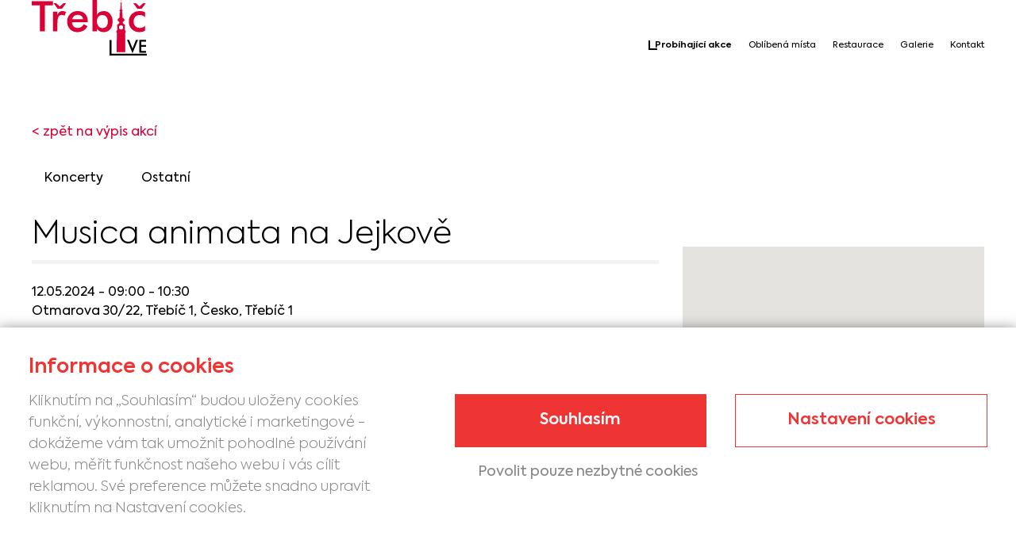

--- FILE ---
content_type: text/html; charset=UTF-8
request_url: https://www.trebiclive.cz/akce/6428-musica-animata-na-jejkove/
body_size: 12732
content:
<!DOCTYPE html>
<html class="no-js" lang="cs">
<head>
<meta charset="utf-8">
<meta http-equiv="X-UA-Compatible" content="IE=edge">
<title>Musica animata na Jejkově - TřebíčLive.cz - Akce v Třebíči a okolí</title>
<meta name="viewport" content="width=device-width, initial-scale=1">
<script src="//ssp.seznam.cz/static/js/ssp.js"></script>

<style>
:root {
  --primary: #db0037;
  --secondary: #ae1b1f;
  --tercial: #DB0037;
  --quaternary: #f05b7d;
  --logoColor: #f05b7d;
}
</style>

<style>:root {--atlanticCookieLista: #EF3434;}</style>
                              <script type="text/javascript">
                                function setConsent(consent) {
                                  const consentMode = {
                                    "functionality_storage": consent.necessary ? "granted" : "denied",
                                    "security_storage": consent.necessary ? "granted" : "denied",
                                    "ad_user_data": consent.marketing ? "granted" : "denied",
                                    "ad_storage": consent.marketing ? "granted" : "denied",
                                    "ad_personalization": consent.marketing ? "granted" : "denied",
                                    "personalization_storage": consent.marketing ? "granted" : "denied",
                                    "analytics_storage": consent.analytics ? "granted" : "denied",
                                    "personalization": consent.preferences ? "granted" : "denied",
                                  };
                                  gtag("consent", "update", consentMode);  
                                  localStorage.setItem("consentMode", JSON.stringify(consentMode));
                                  window.dataLayer.push({"cookies_vykonnostni": consent.analytics ? "1" : "0"});
                                  window.dataLayer.push({"cookies_analyticka": consent.marketing ? "1" : "0"});  
                                  window.dataLayer.push({"event": "cookies-update"});
                                }


                                function hideCookiesBar(){
                                  jQuery(".atlanticCookieLista,.atlanticCookieLista_right").hide();
                                }

                                
                                window.dataLayer = window.dataLayer || [];

            
                                function gtag(){dataLayer.push(arguments);}

                                if(localStorage.getItem("consentMode") === null){
                                  gtag("consent", "default", {
                                      "ad_storage": "denied",
                                      "ad_user_data": "denied",
                                      "analytics_storage": "denied",
                                      "personalization_storage": "denied",
                                      "functionality_storage": "denied",
                                      "security_storage": "denied",
                                  });
                                  document.addEventListener("DOMContentLoaded", function() {
                                    jQuery(".atlanticCookieLista").show();
                                  });
                                  window.dataLayer.push({"cookies_vykonnostni": "0"});
                                  window.dataLayer.push({"cookies_analyticka": "0"});  
                              } else {
                                  consent = JSON.parse(localStorage.getItem("consentMode"));
                                  gtag("consent", "default", consent);
                                  if (consent.ad_storage == "granted") {
                                     window.dataLayer.push({"cookies_vykonnostni": "1"});
                                  } else  window.dataLayer.push({"cookies_vykonnostni": "0"});
                                  
                                  if (consent.analytics_storage == "granted") {
                                     window.dataLayer.push({"cookies_analyticka": "1"});
                                  } else  window.dataLayer.push({"cookies_analyticka": "0"});
 
                              } 
                              </script><meta name='robots' content='index, follow, max-image-preview:large, max-snippet:-1, max-video-preview:-1' />

	<!-- This site is optimized with the Yoast SEO plugin v25.8 - https://yoast.com/wordpress/plugins/seo/ -->
	<link rel="canonical" href="https://www.trebiclive.cz/akce/6428-musica-animata-na-jejkove/" />
	<meta property="og:locale" content="cs_CZ" />
	<meta property="og:type" content="article" />
	<meta property="og:title" content="Musica animata na Jejkově - TřebíčLive.cz - Akce v Třebíči a okolí" />
	<meta property="og:url" content="https://www.trebiclive.cz/akce/6428-musica-animata-na-jejkove/" />
	<meta property="og:site_name" content="TřebíčLive.cz - Akce v Třebíči a okolí" />
	<meta property="og:image" content="https://www.trebiclive.cz/wp-content/uploads/2024/05/Musica-animata-na-Jejkove.jpg" />
	<meta property="og:image:width" content="1200" />
	<meta property="og:image:height" content="797" />
	<meta property="og:image:type" content="image/jpeg" />
	<meta name="twitter:card" content="summary_large_image" />
	<meta name="twitter:label1" content="Odhadovaná doba čtení" />
	<meta name="twitter:data1" content="1 minuta" />
	<script type="application/ld+json" class="yoast-schema-graph">{"@context":"https://schema.org","@graph":[{"@type":"WebPage","@id":"https://www.trebiclive.cz/akce/6428-musica-animata-na-jejkove/","url":"https://www.trebiclive.cz/akce/6428-musica-animata-na-jejkove/","name":"Musica animata na Jejkově - TřebíčLive.cz - Akce v Třebíči a okolí","isPartOf":{"@id":"https://www.trebiclive.cz/#website"},"primaryImageOfPage":{"@id":"https://www.trebiclive.cz/akce/6428-musica-animata-na-jejkove/#primaryimage"},"image":{"@id":"https://www.trebiclive.cz/akce/6428-musica-animata-na-jejkove/#primaryimage"},"thumbnailUrl":"https://www.trebiclive.cz/wp-content/uploads/2024/05/Musica-animata-na-Jejkove.jpg","datePublished":"2024-05-12T04:07:06+00:00","inLanguage":"cs","potentialAction":[{"@type":"ReadAction","target":["https://www.trebiclive.cz/akce/6428-musica-animata-na-jejkove/"]}]},{"@type":"ImageObject","inLanguage":"cs","@id":"https://www.trebiclive.cz/akce/6428-musica-animata-na-jejkove/#primaryimage","url":"https://www.trebiclive.cz/wp-content/uploads/2024/05/Musica-animata-na-Jejkove.jpg","contentUrl":"https://www.trebiclive.cz/wp-content/uploads/2024/05/Musica-animata-na-Jejkove.jpg","width":1200,"height":797},{"@type":"WebSite","@id":"https://www.trebiclive.cz/#website","url":"https://www.trebiclive.cz/","name":"TřebíčLive.cz - Akce v Třebíči a okolí","description":"Třebíč žije. Pojďme žít společně","potentialAction":[{"@type":"SearchAction","target":{"@type":"EntryPoint","urlTemplate":"https://www.trebiclive.cz/?s={search_term_string}"},"query-input":{"@type":"PropertyValueSpecification","valueRequired":true,"valueName":"search_term_string"}}],"inLanguage":"cs"}]}</script>
	<!-- / Yoast SEO plugin. -->


<link rel='dns-prefetch' href='//ssp.seznam.cz' />
<link rel='dns-prefetch' href='//ajax.googleapis.com' />
<link rel='dns-prefetch' href='//maps.googleapis.com' />
<style id='wp-img-auto-sizes-contain-inline-css' type='text/css'>
img:is([sizes=auto i],[sizes^="auto," i]){contain-intrinsic-size:3000px 1500px}
/*# sourceURL=wp-img-auto-sizes-contain-inline-css */
</style>
<link rel="stylesheet" href="/wp-content/plugins/atlantic-cookie-lista/atlantic-cookie-lista.css?v=3.1&#038;ver=6.9">
<style id='wp-emoji-styles-inline-css' type='text/css'>

	img.wp-smiley, img.emoji {
		display: inline !important;
		border: none !important;
		box-shadow: none !important;
		height: 1em !important;
		width: 1em !important;
		margin: 0 0.07em !important;
		vertical-align: -0.1em !important;
		background: none !important;
		padding: 0 !important;
	}
/*# sourceURL=wp-emoji-styles-inline-css */
</style>
<link rel="stylesheet" href="/wp-includes/css/dist/block-library/style.min.css?ver=6.9">
<style id='global-styles-inline-css' type='text/css'>
:root{--wp--preset--aspect-ratio--square: 1;--wp--preset--aspect-ratio--4-3: 4/3;--wp--preset--aspect-ratio--3-4: 3/4;--wp--preset--aspect-ratio--3-2: 3/2;--wp--preset--aspect-ratio--2-3: 2/3;--wp--preset--aspect-ratio--16-9: 16/9;--wp--preset--aspect-ratio--9-16: 9/16;--wp--preset--color--black: #000000;--wp--preset--color--cyan-bluish-gray: #abb8c3;--wp--preset--color--white: #ffffff;--wp--preset--color--pale-pink: #f78da7;--wp--preset--color--vivid-red: #cf2e2e;--wp--preset--color--luminous-vivid-orange: #ff6900;--wp--preset--color--luminous-vivid-amber: #fcb900;--wp--preset--color--light-green-cyan: #7bdcb5;--wp--preset--color--vivid-green-cyan: #00d084;--wp--preset--color--pale-cyan-blue: #8ed1fc;--wp--preset--color--vivid-cyan-blue: #0693e3;--wp--preset--color--vivid-purple: #9b51e0;--wp--preset--gradient--vivid-cyan-blue-to-vivid-purple: linear-gradient(135deg,rgb(6,147,227) 0%,rgb(155,81,224) 100%);--wp--preset--gradient--light-green-cyan-to-vivid-green-cyan: linear-gradient(135deg,rgb(122,220,180) 0%,rgb(0,208,130) 100%);--wp--preset--gradient--luminous-vivid-amber-to-luminous-vivid-orange: linear-gradient(135deg,rgb(252,185,0) 0%,rgb(255,105,0) 100%);--wp--preset--gradient--luminous-vivid-orange-to-vivid-red: linear-gradient(135deg,rgb(255,105,0) 0%,rgb(207,46,46) 100%);--wp--preset--gradient--very-light-gray-to-cyan-bluish-gray: linear-gradient(135deg,rgb(238,238,238) 0%,rgb(169,184,195) 100%);--wp--preset--gradient--cool-to-warm-spectrum: linear-gradient(135deg,rgb(74,234,220) 0%,rgb(151,120,209) 20%,rgb(207,42,186) 40%,rgb(238,44,130) 60%,rgb(251,105,98) 80%,rgb(254,248,76) 100%);--wp--preset--gradient--blush-light-purple: linear-gradient(135deg,rgb(255,206,236) 0%,rgb(152,150,240) 100%);--wp--preset--gradient--blush-bordeaux: linear-gradient(135deg,rgb(254,205,165) 0%,rgb(254,45,45) 50%,rgb(107,0,62) 100%);--wp--preset--gradient--luminous-dusk: linear-gradient(135deg,rgb(255,203,112) 0%,rgb(199,81,192) 50%,rgb(65,88,208) 100%);--wp--preset--gradient--pale-ocean: linear-gradient(135deg,rgb(255,245,203) 0%,rgb(182,227,212) 50%,rgb(51,167,181) 100%);--wp--preset--gradient--electric-grass: linear-gradient(135deg,rgb(202,248,128) 0%,rgb(113,206,126) 100%);--wp--preset--gradient--midnight: linear-gradient(135deg,rgb(2,3,129) 0%,rgb(40,116,252) 100%);--wp--preset--font-size--small: 13px;--wp--preset--font-size--medium: 20px;--wp--preset--font-size--large: 36px;--wp--preset--font-size--x-large: 42px;--wp--preset--spacing--20: 0.44rem;--wp--preset--spacing--30: 0.67rem;--wp--preset--spacing--40: 1rem;--wp--preset--spacing--50: 1.5rem;--wp--preset--spacing--60: 2.25rem;--wp--preset--spacing--70: 3.38rem;--wp--preset--spacing--80: 5.06rem;--wp--preset--shadow--natural: 6px 6px 9px rgba(0, 0, 0, 0.2);--wp--preset--shadow--deep: 12px 12px 50px rgba(0, 0, 0, 0.4);--wp--preset--shadow--sharp: 6px 6px 0px rgba(0, 0, 0, 0.2);--wp--preset--shadow--outlined: 6px 6px 0px -3px rgb(255, 255, 255), 6px 6px rgb(0, 0, 0);--wp--preset--shadow--crisp: 6px 6px 0px rgb(0, 0, 0);}:where(.is-layout-flex){gap: 0.5em;}:where(.is-layout-grid){gap: 0.5em;}body .is-layout-flex{display: flex;}.is-layout-flex{flex-wrap: wrap;align-items: center;}.is-layout-flex > :is(*, div){margin: 0;}body .is-layout-grid{display: grid;}.is-layout-grid > :is(*, div){margin: 0;}:where(.wp-block-columns.is-layout-flex){gap: 2em;}:where(.wp-block-columns.is-layout-grid){gap: 2em;}:where(.wp-block-post-template.is-layout-flex){gap: 1.25em;}:where(.wp-block-post-template.is-layout-grid){gap: 1.25em;}.has-black-color{color: var(--wp--preset--color--black) !important;}.has-cyan-bluish-gray-color{color: var(--wp--preset--color--cyan-bluish-gray) !important;}.has-white-color{color: var(--wp--preset--color--white) !important;}.has-pale-pink-color{color: var(--wp--preset--color--pale-pink) !important;}.has-vivid-red-color{color: var(--wp--preset--color--vivid-red) !important;}.has-luminous-vivid-orange-color{color: var(--wp--preset--color--luminous-vivid-orange) !important;}.has-luminous-vivid-amber-color{color: var(--wp--preset--color--luminous-vivid-amber) !important;}.has-light-green-cyan-color{color: var(--wp--preset--color--light-green-cyan) !important;}.has-vivid-green-cyan-color{color: var(--wp--preset--color--vivid-green-cyan) !important;}.has-pale-cyan-blue-color{color: var(--wp--preset--color--pale-cyan-blue) !important;}.has-vivid-cyan-blue-color{color: var(--wp--preset--color--vivid-cyan-blue) !important;}.has-vivid-purple-color{color: var(--wp--preset--color--vivid-purple) !important;}.has-black-background-color{background-color: var(--wp--preset--color--black) !important;}.has-cyan-bluish-gray-background-color{background-color: var(--wp--preset--color--cyan-bluish-gray) !important;}.has-white-background-color{background-color: var(--wp--preset--color--white) !important;}.has-pale-pink-background-color{background-color: var(--wp--preset--color--pale-pink) !important;}.has-vivid-red-background-color{background-color: var(--wp--preset--color--vivid-red) !important;}.has-luminous-vivid-orange-background-color{background-color: var(--wp--preset--color--luminous-vivid-orange) !important;}.has-luminous-vivid-amber-background-color{background-color: var(--wp--preset--color--luminous-vivid-amber) !important;}.has-light-green-cyan-background-color{background-color: var(--wp--preset--color--light-green-cyan) !important;}.has-vivid-green-cyan-background-color{background-color: var(--wp--preset--color--vivid-green-cyan) !important;}.has-pale-cyan-blue-background-color{background-color: var(--wp--preset--color--pale-cyan-blue) !important;}.has-vivid-cyan-blue-background-color{background-color: var(--wp--preset--color--vivid-cyan-blue) !important;}.has-vivid-purple-background-color{background-color: var(--wp--preset--color--vivid-purple) !important;}.has-black-border-color{border-color: var(--wp--preset--color--black) !important;}.has-cyan-bluish-gray-border-color{border-color: var(--wp--preset--color--cyan-bluish-gray) !important;}.has-white-border-color{border-color: var(--wp--preset--color--white) !important;}.has-pale-pink-border-color{border-color: var(--wp--preset--color--pale-pink) !important;}.has-vivid-red-border-color{border-color: var(--wp--preset--color--vivid-red) !important;}.has-luminous-vivid-orange-border-color{border-color: var(--wp--preset--color--luminous-vivid-orange) !important;}.has-luminous-vivid-amber-border-color{border-color: var(--wp--preset--color--luminous-vivid-amber) !important;}.has-light-green-cyan-border-color{border-color: var(--wp--preset--color--light-green-cyan) !important;}.has-vivid-green-cyan-border-color{border-color: var(--wp--preset--color--vivid-green-cyan) !important;}.has-pale-cyan-blue-border-color{border-color: var(--wp--preset--color--pale-cyan-blue) !important;}.has-vivid-cyan-blue-border-color{border-color: var(--wp--preset--color--vivid-cyan-blue) !important;}.has-vivid-purple-border-color{border-color: var(--wp--preset--color--vivid-purple) !important;}.has-vivid-cyan-blue-to-vivid-purple-gradient-background{background: var(--wp--preset--gradient--vivid-cyan-blue-to-vivid-purple) !important;}.has-light-green-cyan-to-vivid-green-cyan-gradient-background{background: var(--wp--preset--gradient--light-green-cyan-to-vivid-green-cyan) !important;}.has-luminous-vivid-amber-to-luminous-vivid-orange-gradient-background{background: var(--wp--preset--gradient--luminous-vivid-amber-to-luminous-vivid-orange) !important;}.has-luminous-vivid-orange-to-vivid-red-gradient-background{background: var(--wp--preset--gradient--luminous-vivid-orange-to-vivid-red) !important;}.has-very-light-gray-to-cyan-bluish-gray-gradient-background{background: var(--wp--preset--gradient--very-light-gray-to-cyan-bluish-gray) !important;}.has-cool-to-warm-spectrum-gradient-background{background: var(--wp--preset--gradient--cool-to-warm-spectrum) !important;}.has-blush-light-purple-gradient-background{background: var(--wp--preset--gradient--blush-light-purple) !important;}.has-blush-bordeaux-gradient-background{background: var(--wp--preset--gradient--blush-bordeaux) !important;}.has-luminous-dusk-gradient-background{background: var(--wp--preset--gradient--luminous-dusk) !important;}.has-pale-ocean-gradient-background{background: var(--wp--preset--gradient--pale-ocean) !important;}.has-electric-grass-gradient-background{background: var(--wp--preset--gradient--electric-grass) !important;}.has-midnight-gradient-background{background: var(--wp--preset--gradient--midnight) !important;}.has-small-font-size{font-size: var(--wp--preset--font-size--small) !important;}.has-medium-font-size{font-size: var(--wp--preset--font-size--medium) !important;}.has-large-font-size{font-size: var(--wp--preset--font-size--large) !important;}.has-x-large-font-size{font-size: var(--wp--preset--font-size--x-large) !important;}
/*# sourceURL=global-styles-inline-css */
</style>

<style id='classic-theme-styles-inline-css' type='text/css'>
/*! This file is auto-generated */
.wp-block-button__link{color:#fff;background-color:#32373c;border-radius:9999px;box-shadow:none;text-decoration:none;padding:calc(.667em + 2px) calc(1.333em + 2px);font-size:1.125em}.wp-block-file__button{background:#32373c;color:#fff;text-decoration:none}
/*# sourceURL=/wp-includes/css/classic-themes.min.css */
</style>
<link rel="stylesheet" href="/wp-content/plugins/seznam-ads/assets/css/public.min.css?ver=2.3">
<link rel="stylesheet" href="/wp-content/themes/trebiclive.cz/assets/css/main.min.css?ver=629bc7609f68f605c07187db508def82">
<script type="text/javascript" src="//ajax.googleapis.com/ajax/libs/jquery/3.6.0/jquery.min.js" id="jquery-js"></script>
<script>window.jQuery || document.write('<script src="https://www.trebiclive.cz/wp-content/themes/trebiclive.cz/assets/js/vendor/jquery-1.11.0.min.js"><\/script>')</script>
<script type="text/javascript" src="/wp-content/plugins/seznam-ads/assets/js/seznam-ssp.min.js?ver=2.3" id="seznam-ads-public-js"></script>
<script type="text/javascript" src="https://ssp.seznam.cz/static/js/ssp.js?ver=2.3" id="seznam-ads-sssp-js"></script>
<script type="text/javascript" src="https://ssp.seznam.cz/static/js/popup.js?ver=2.3" id="seznam-ads-sssp-popup-js"></script>
<script type="text/javascript" src="//maps.googleapis.com/maps/api/js?v=3.exp&amp;key=AIzaSyC8-Ge_YEfYu51yNUs2S3saGvq4siSGIAM#asyncload" id="google-maps-js"></script>
<script type="text/javascript" src="//ssp.seznam.cz/static/js/ssp.js" id="seznam-ads-js"></script>
<script type="text/javascript" src="/wp-content/themes/trebiclive.cz/assets/js/vendor/modernizr-2.7.0.min.js#asyncload" id="modernizr-js"></script>
<script type="text/javascript" src="/wp-content/themes/trebiclive.cz/assets/js/custom.js?v=1.11" id="custom-js"></script>
<script type="text/javascript" src="/wp-content/themes/trebiclive.cz/assets/js/slideshow/jquery.superslides.js" id="jquery.superslides-js"></script>
<script type="text/javascript" src="/wp-content/themes/trebiclive.cz/assets/js/carousel/owl.carousel.min.js#asyncload" id="carousel-js"></script>
<script type="text/javascript" src="/wp-content/themes/trebiclive.cz/assets/js/datejs/date-cs-CZ.js" id="datejs-js"></script>
<script type="text/javascript" src="/wp-content/themes/trebiclive.cz/assets/js/fancybox/jquery.fancybox.pack.js?ver=6.9#asyncload" id="fancybox-js"></script>
<script type="text/javascript" src="/wp-content/themes/trebiclive.cz/assets/js/fancybox/jquery.fancybox-buttons.js?ver=6.9#asyncload" id="fancybox-buttons-js"></script>
<script type="text/javascript" src="/wp-content/themes/trebiclive.cz/assets/js/fancybox/jquery.fancybox-media.js?ver=6.9#asyncload" id="fancybox-media-js"></script>
<script type="text/javascript" src="/wp-content/themes/trebiclive.cz/assets/js/fancybox/jquery.fancybox-thumbs.js?ver=6.9#asyncload" id="fancybox-thumbs-js"></script>
<script type="text/javascript" src="/wp-content/themes/trebiclive.cz/assets/js/fancybox/jquery.fancybox-custom-settings.js?ver=6.9#asyncload" id="fancybox-settings-js"></script>
<script>document.documentElement.className += " js";</script>
<!-- seznam-ads {"version":"2.3"} -->
<script>function sssp_get_breakpoint(){
        return '700';
        }</script><link rel="shortcut icon" href="https://www.trebiclive.cz/wp-content/themes/trebiclive.cz/assets/img/favicon.ico" />

<!-- Google Tag Manager -->
<script>(function(w,d,s,l,i){w[l]=w[l]||[];w[l].push({'gtm.start':
new Date().getTime(),event:'gtm.js'});var f=d.getElementsByTagName(s)[0],
j=d.createElement(s),dl=l!='dataLayer'?'&l='+l:'';j.async=true;j.src=
'https://www.googletagmanager.com/gtm.js?id='+i+dl;f.parentNode.insertBefore(j,f);
})(window,document,'script','dataLayer','GTM-TWV6G23');</script>
<!-- End Google Tag Manager -->

<link rel="alternate" type="application/rss+xml" title="TřebíčLive.cz - Akce v Třebíči a okolí Feed" href="https://www.trebiclive.cz/feed/">
</head>
<body class="wp-singular akce-detail-template-default single single-akce-detail postid-6428 wp-theme-trebiclivecz 6428-musica-animata-na-jejkove">

<!-- Google Tag Manager (noscript) -->
<noscript><iframe src="https://www.googletagmanager.com/ns.html?id=GTM-TWV6G23"
height="0" width="0" style="display:none;visibility:hidden"></iframe></noscript>
<!-- End Google Tag Manager (noscript) -->

  <!--[if lt IE 8]>
    <div class="alert alert-warning">
      You are using an <strong>outdated</strong> browser. Please <a href="http://browsehappy.com/">upgrade your browser</a> to improve your experience.    </div>
  <![endif]-->

    <header class="site-header" role="banner">
  <div class="container clearfix">   
    <div class="header-body">   
      <a class="logo" href="https://www.trebiclive.cz/"><svg xmlns="http://www.w3.org/2000/svg" width="144.683" height="71.934" viewBox="0 0 144.683 71.934">
  <g id="Vrstva_x0020_1" transform="translate(-0.022 -0.176)">
    <g id="_259317968" transform="translate(0.022 0.176)">
      <path id="_263393496" d="M47.805,4.53l.464.157s.552.276.5.718-.658.532-.658.532l.106.793.5,6.735s1.159.552.994,1.215a2,2,0,0,1-.718,1.049l.11.994.413,1.159h-.358l.29.883.1,1.987.11,2.926s2.263,1.38,2.429,2.926S49.871,29.2,49.871,29.2v.828l.276.828,2.263,2v.573h.565L52.41,34v5.852l1.356.744h-.307v2.041h-.406l-.021,25.126-10.767-.012.246-25.114H42.1V40.6H41.8l1.357-.744V34l-.565-.572h.565v-.573l2.265-2,.277-.828V29.2S43.32,28.149,43.486,26.6s2.432-2.926,2.432-2.926l.111-2.926.1-1.987.291-.883h-.359l.413-1.159.11-.994a2,2,0,0,1-.717-1.049c-.166-.662.994-1.215.994-1.215l.5-6.735.118-.793s-.615-.09-.671-.532.5-.718.5-.718l.506-.157q-.019-1.464-.02-2.828.019,1.365.02,2.828Zm.514-3.185h-1.09m.556.357V.176M47.229.61h1.09m-1.09,0Z" transform="translate(64.481 -0.176)" fill="#db0037" stroke="#db0037" stroke-linejoin="round" stroke-width="0.13" fill-rule="evenodd"/>
      <ellipse id="_263394024" cx="2.54" cy="2.705" rx="2.54" ry="2.705" transform="translate(109.715 33.244)" fill="#fff"/>
      <path id="_263394240" d="M16.509,6.447v33.18H10.253V6.447H.022V1.134H26.686V6.447Z" transform="translate(-0.022 1.302)" fill="#da0036"/>
      <path id="_1" d="M16.179,10.963a8.109,8.109,0,0,1,2.432-3.653,5.88,5.88,0,0,1,3.751-1.185,10.154,10.154,0,0,1,2.378.287,11.826,11.826,0,0,1,2.3.844l-2.055,4.837a5.018,5.018,0,0,0-1.588-.772,6.6,6.6,0,0,0-1.9-.251,4.274,4.274,0,0,0-4.075,2.271q-1.239,2.275-1.238,7.637V31.92H10.471V6.943h5.708v4.021Z" transform="translate(16.112 9.01)" fill="#da0036"/>
      <path id="_12" d="M43.388,20.3H23.455a8.366,8.366,0,0,0,2.082,5.457,6.549,6.549,0,0,0,4.972,1.957,8.455,8.455,0,0,0,4.6-1.158,9.588,9.588,0,0,0,3.213-3.734L43.128,25.5a14.612,14.612,0,0,1-5.205,5.6,14,14,0,0,1-7.288,1.84,12.692,12.692,0,0,1-9.54-3.653,13.406,13.406,0,0,1-3.554-9.756A13.245,13.245,0,0,1,21.212,9.9a12.561,12.561,0,0,1,9.423-3.769q6.018,0,9.388,3.446t3.366,9.648V20.3Zm-5.914-3.841a6.007,6.007,0,0,0-2.055-4.083,7.109,7.109,0,0,0-4.676-1.409,7.058,7.058,0,0,0-4.523,1.364,7.37,7.37,0,0,0-2.4,4.128Z" transform="translate(27.028 9.01)" fill="#da0036"/>
      <path id="_123" d="M35.556,28.453a9.247,9.247,0,0,0,1.966,6.157,6.275,6.275,0,0,0,5.053,2.343A6.105,6.105,0,0,0,47.582,34.8a9.414,9.414,0,0,0,1.777-6.13A9.378,9.378,0,0,0,47.51,22.5a6.284,6.284,0,0,0-5.089-2.226,6.227,6.227,0,0,0-5.044,2.154,9.089,9.089,0,0,0-1.822,6.022ZM35.744.245v19.9a7.55,7.55,0,0,1,3.2-3.653,10.241,10.241,0,0,1,5.241-1.283,10.031,10.031,0,0,1,8.059,3.671,14.458,14.458,0,0,1,3.087,9.63q0,6.287-3.034,9.9a10.287,10.287,0,0,1-8.32,3.617,9.471,9.471,0,0,1-8.23-4.254V41H30.036V.245Z" transform="translate(46.322 -0.07)" fill="#da0036"/>
      <path id="_1234" d="M68.475,14.1a9.02,9.02,0,0,0-3.06-2.208,9.291,9.291,0,0,0-3.778-.763,7.3,7.3,0,0,0-5.6,2.262,8.45,8.45,0,0,0-2.1,6,8.507,8.507,0,0,0,2.118,6.112,7.684,7.684,0,0,0,5.852,2.217,8.482,8.482,0,0,0,3.707-.781,7.975,7.975,0,0,0,2.863-2.351v6.578A13.431,13.431,0,0,1,65.1,32.494a15.963,15.963,0,0,1-3.832.449,12.854,12.854,0,0,1-9.549-3.734,13.148,13.148,0,0,1-3.7-9.675,12.883,12.883,0,0,1,3.823-9.711,13.781,13.781,0,0,1,10.007-3.7,15.35,15.35,0,0,1,3.572.386,11.489,11.489,0,0,1,3.051,1.167V14.1Z" transform="translate(74.091 9.01)" fill="#da0036"/>
      <path id="_263395512" d="M10.836,2.156h3.231l4.577,4.155,4.577-4.155h3.231L21.382,9.309H15.907Z" transform="translate(16.676 2.88)" fill="#db0037"/>
      <path id="_263395752" d="M50.206,2.156h3.231l4.577,4.155,4.579-4.155h3.231L60.751,9.309H55.276Z" transform="translate(77.464 2.88)" fill="#db0037"/>
      <path id="_263395824" d="M38.47,40.559V20.724h2.5v17.45H85.34v2.385H38.47Zm28.87-2.915L60.473,20.61h2.6l3.45,8.735c.2.507.37.976.5,1.407a11.877,11.877,0,0,1,.316,1.227q.14-.619.348-1.277c.14-.442.312-.891.5-1.357l3.436-8.735h2.588L67.34,37.644Zm8.426-.638V20.61H84.36v2.263H78.268v4.109H84.36v2.339H78.268v5.3H84.36v2.385Z" transform="translate(59.344 31.374)"/>
    </g>
  </g>
</svg>
</a>
        
      <div class="show-menu-button" onclick="$('.top-menu').addClass('active');">           
        <div class="show-menu">
          <span class="icon-bars"></span>
        </div>
        <div class="text">Menu</div>
      </div>
  
  
      <div class="top-menu">
        <div class="top-area cleafix">                 
        </div>
        <div class="show-menu-button close-button active" onclick="$('.top-menu').removeClass('active');">           
          <div class="show-menu">
            <span class="icon-bars"></span>
          </div>
          <div class="text">Zavřít</div>
        </div>
        <ul id="menu-hlavni-menu" class="menu"><li class="menu-probihajici-akce"><a href="https://www.trebiclive.cz#akce">Probíhající akce</a></li>
<li class="menu-oblibena-mista"><a href="https://www.trebiclive.cz/oblibena-mista/">Oblíbená místa</a></li>
<li class="menu-restaurace"><a href="/restaurace">Restaurace</a></li>
<li class="menu-galerie"><a href="https://www.trebiclive.cz/galerie/">Galerie</a></li>
<li class="menu-kontakt"><a href="https://www.trebiclive.cz/kontakt/">Kontakt</a></li>
</ul>      </div>
    </div>
  </div>
</header>

    <div class="wrap">
      <div class="content">
        <main class="main">
          

<div class="event-detail container">
  <div class="row">
    <div class="col-md-12 text-left">
      <a href="https://www.trebiclive.cz/program/">
        < zpět na výpis akcí</a>
    </div>
    <div class="col-md-12">
      <div class="category-box">
                          <div class="category" style="background-color:">Koncerty</div>
                  <div class="category" style="background-color:">Ostatní</div>
              </div>
    </div>
    <div class="col-md-8 col-sm-12">

      <h1 class="event-title">Musica animata na&nbsp;Jejkově</h1>
      <div class="icons">
        <div class="boxes">
          <div class="box-date">
            12.05.2024 - 09:00 - 10:30          </div>
        </div>
        <div class="box">
                    <div class="box-place">Otmarova 30/22, Třebíč 1, Česko, Třebíč 1</div>
        </div>
      </div>
      <div class="content">
        <p><img fetchpriority="high" decoding="async" class="alignnone size-large wp-image-6429" src="https://www.trebiclive.cz/wp-content/uploads/2024/05/Musica-animata-na-Jejkove-1024x680.jpg" alt="" width="1024" height="680" srcset="https://www.trebiclive.cz/wp-content/uploads/2024/05/Musica-animata-na-Jejkove-1024x680.jpg 1024w, https://www.trebiclive.cz/wp-content/uploads/2024/05/Musica-animata-na-Jejkove-300x199.jpg 300w, https://www.trebiclive.cz/wp-content/uploads/2024/05/Musica-animata-na-Jejkove-768x510.jpg 768w, https://www.trebiclive.cz/wp-content/uploads/2024/05/Musica-animata-na-Jejkove.jpg 1200w" sizes="(max-width: 1024px) 100vw, 1024px" /></p>
<p>Více na&nbsp;<a class="x1i10hfl xjbqb8w x1ejq31n xd10rxx x1sy0etr x17r0tee x972fbf xcfux6l x1qhh985 xm0m39n x9f619 x1ypdohk xt0psk2 xe8uvvx xdj266r x11i5rnm xat24cr x1mh8g0r xexx8yu x4uap5 x18d9i69 xkhd6sd x16tdsg8 xggy1nq x1a2a7pz xt0b8zv x1hl2dhg x1fey0fg" tabindex="0" role="link" href="https://l.facebook.com/l.php?u=http%3A%2F%2Fwww.animata.cz%2F%3Ffbclid%3DIwZXh0bgNhZW0CMTAAAR1g9jBqqrAa_RfmLufVt6LW8H1RZJ6zdImVmXGSLDviWdCH4Gz4oXeEng4_aem_AcWdoHNfKD2h0ADywI3j7PIuhs_yb7Jn_cDg-B_M01T2nHVu3yOgJmQ97N6O9m67WkvLLlTohPhcJDVcWiGOKhM3&amp;h=AT3Y_K3GA7AK5pU5Ow66MS_kwGQmDR9huA5tiES1kSz5PkRkQsNUe5vsTq2qHagANy56WUVlwMwMjRpCs5C7oOBeIjT7QSvdOBPABOiWPRv59DaD4_7XzCn52_ouYGNMV7kG&amp;__tn__=q&amp;c[0]=AT2444gqjzKasVspuLOysSD_t0M4R2hF2U7KtrDOhMtn768opTe4AbqLLyCSj6JRVMMMwYvEJs6Oj92V14o5Wn4GD8S1L-A9DyGmTwVEXjxSzl6X9VZ0LV14QZmWyzFf5wBehIDbYbfKPjoc0hkOAyAVWhyoQzcAa-_0ScpK84R-lASS4M3j" target="_blank" rel="nofollow noopener noreferrer">www.animata.cz</a><br class="html-br" />Doprovod velikonoční mše svaté.</p>
      </div>
      <div class="warning-banner">
        <div class="warning-info"></div>
        <div class="warning-text">
          <h2>Akce jsou bez záruky</h2>
          <p>Pokud víte o&nbsp;nějaké akci, která zde není uvedena, napište nám na&nbsp;info@trebiclive.cz<br>nebo využijte <a href="/pridani-chybejici-akce/" target="blank">formulář pro přidání akce</a>.</p>
        </div>
      </div>
    </div>
    <div class="col-md-4 col-sm-12 text-center">
      <div class="ads">
        <div id="sssp_ad_8117_615" class="sssp-seznam-ad  sssp-seznam-ad-center sssp-seznam-ad-desktop" data-szn-ssp-ad-type="other"><div id="sssp_ad_364153_285" data-szn-ssp-ad='{"zoneId": 364153, "width": 380, "height": 1050}'></div><div class="sssp-clear"></div></div>              </div>
            <div class="acf-map" data-id="ChIJs2VXRTZCDUcRRuHsmj2tSwY">
        <div class="marker" data-lng="15.8859762" data-lat="49.2138966"></div>
      </div>
      <div class="col-md-12">
                <a href="https://www.google.com/maps/dir/?api=1&destination=49.2138966,15.8859762" target="_blank" class="navigate button">Navigovat</a>
        <br>
        GPS: 49.213 15.885      </div>
      <div class="ads">
        <div id="sssp_ad_8117_455" class="sssp-seznam-ad  sssp-seznam-ad-center sssp-seznam-ad-desktop" data-szn-ssp-ad-type="other"><div id="sssp_ad_364153_699" data-szn-ssp-ad='{"zoneId": 364153, "width": 380, "height": 1050}'></div><div class="sssp-clear"></div></div>              </div>
    </div>
  </div>
</div>
        </main><!-- /.main -->         
      </div><!-- /.content -->
    </div><!-- /.wrap -->

    <div class="site-footer">
  <div class="container">
    <div class="row">
      <div class="column logo-column">
        <a class="logo" href="https://www.trebiclive.cz/"><svg xmlns="http://www.w3.org/2000/svg" width="144.683" height="71.934" viewBox="0 0 144.683 71.934">
  <g id="Vrstva_x0020_1" transform="translate(-0.022 -0.176)">
    <g id="_259317968" transform="translate(0.022 0.176)">
      <path id="_263393496" d="M47.805,4.53l.464.157s.552.276.5.718-.658.532-.658.532l.106.793.5,6.735s1.159.552.994,1.215a2,2,0,0,1-.718,1.049l.11.994.413,1.159h-.358l.29.883.1,1.987.11,2.926s2.263,1.38,2.429,2.926S49.871,29.2,49.871,29.2v.828l.276.828,2.263,2v.573h.565L52.41,34v5.852l1.356.744h-.307v2.041h-.406l-.021,25.126-10.767-.012.246-25.114H42.1V40.6H41.8l1.357-.744V34l-.565-.572h.565v-.573l2.265-2,.277-.828V29.2S43.32,28.149,43.486,26.6s2.432-2.926,2.432-2.926l.111-2.926.1-1.987.291-.883h-.359l.413-1.159.11-.994a2,2,0,0,1-.717-1.049c-.166-.662.994-1.215.994-1.215l.5-6.735.118-.793s-.615-.09-.671-.532.5-.718.5-.718l.506-.157q-.019-1.464-.02-2.828.019,1.365.02,2.828Zm.514-3.185h-1.09m.556.357V.176M47.229.61h1.09m-1.09,0Z" transform="translate(64.481 -0.176)" fill="#db0037" stroke="#db0037" stroke-linejoin="round" stroke-width="0.13" fill-rule="evenodd"/>
      <ellipse id="_263394024" cx="2.54" cy="2.705" rx="2.54" ry="2.705" transform="translate(109.715 33.244)" fill="#fff"/>
      <path id="_263394240" d="M16.509,6.447v33.18H10.253V6.447H.022V1.134H26.686V6.447Z" transform="translate(-0.022 1.302)" fill="#da0036"/>
      <path id="_1" d="M16.179,10.963a8.109,8.109,0,0,1,2.432-3.653,5.88,5.88,0,0,1,3.751-1.185,10.154,10.154,0,0,1,2.378.287,11.826,11.826,0,0,1,2.3.844l-2.055,4.837a5.018,5.018,0,0,0-1.588-.772,6.6,6.6,0,0,0-1.9-.251,4.274,4.274,0,0,0-4.075,2.271q-1.239,2.275-1.238,7.637V31.92H10.471V6.943h5.708v4.021Z" transform="translate(16.112 9.01)" fill="#da0036"/>
      <path id="_12" d="M43.388,20.3H23.455a8.366,8.366,0,0,0,2.082,5.457,6.549,6.549,0,0,0,4.972,1.957,8.455,8.455,0,0,0,4.6-1.158,9.588,9.588,0,0,0,3.213-3.734L43.128,25.5a14.612,14.612,0,0,1-5.205,5.6,14,14,0,0,1-7.288,1.84,12.692,12.692,0,0,1-9.54-3.653,13.406,13.406,0,0,1-3.554-9.756A13.245,13.245,0,0,1,21.212,9.9a12.561,12.561,0,0,1,9.423-3.769q6.018,0,9.388,3.446t3.366,9.648V20.3Zm-5.914-3.841a6.007,6.007,0,0,0-2.055-4.083,7.109,7.109,0,0,0-4.676-1.409,7.058,7.058,0,0,0-4.523,1.364,7.37,7.37,0,0,0-2.4,4.128Z" transform="translate(27.028 9.01)" fill="#da0036"/>
      <path id="_123" d="M35.556,28.453a9.247,9.247,0,0,0,1.966,6.157,6.275,6.275,0,0,0,5.053,2.343A6.105,6.105,0,0,0,47.582,34.8a9.414,9.414,0,0,0,1.777-6.13A9.378,9.378,0,0,0,47.51,22.5a6.284,6.284,0,0,0-5.089-2.226,6.227,6.227,0,0,0-5.044,2.154,9.089,9.089,0,0,0-1.822,6.022ZM35.744.245v19.9a7.55,7.55,0,0,1,3.2-3.653,10.241,10.241,0,0,1,5.241-1.283,10.031,10.031,0,0,1,8.059,3.671,14.458,14.458,0,0,1,3.087,9.63q0,6.287-3.034,9.9a10.287,10.287,0,0,1-8.32,3.617,9.471,9.471,0,0,1-8.23-4.254V41H30.036V.245Z" transform="translate(46.322 -0.07)" fill="#da0036"/>
      <path id="_1234" d="M68.475,14.1a9.02,9.02,0,0,0-3.06-2.208,9.291,9.291,0,0,0-3.778-.763,7.3,7.3,0,0,0-5.6,2.262,8.45,8.45,0,0,0-2.1,6,8.507,8.507,0,0,0,2.118,6.112,7.684,7.684,0,0,0,5.852,2.217,8.482,8.482,0,0,0,3.707-.781,7.975,7.975,0,0,0,2.863-2.351v6.578A13.431,13.431,0,0,1,65.1,32.494a15.963,15.963,0,0,1-3.832.449,12.854,12.854,0,0,1-9.549-3.734,13.148,13.148,0,0,1-3.7-9.675,12.883,12.883,0,0,1,3.823-9.711,13.781,13.781,0,0,1,10.007-3.7,15.35,15.35,0,0,1,3.572.386,11.489,11.489,0,0,1,3.051,1.167V14.1Z" transform="translate(74.091 9.01)" fill="#da0036"/>
      <path id="_263395512" d="M10.836,2.156h3.231l4.577,4.155,4.577-4.155h3.231L21.382,9.309H15.907Z" transform="translate(16.676 2.88)" fill="#db0037"/>
      <path id="_263395752" d="M50.206,2.156h3.231l4.577,4.155,4.579-4.155h3.231L60.751,9.309H55.276Z" transform="translate(77.464 2.88)" fill="#db0037"/>
      <path id="_263395824" d="M38.47,40.559V20.724h2.5v17.45H85.34v2.385H38.47Zm28.87-2.915L60.473,20.61h2.6l3.45,8.735c.2.507.37.976.5,1.407a11.877,11.877,0,0,1,.316,1.227q.14-.619.348-1.277c.14-.442.312-.891.5-1.357l3.436-8.735h2.588L67.34,37.644Zm8.426-.638V20.61H84.36v2.263H78.268v4.109H84.36v2.339H78.268v5.3H84.36v2.385Z" transform="translate(59.344 31.374)" fill="#fff"/>
    </g>
  </g>
</svg>
</a>
      </div>
      
            <div class="column">
        <div class="title">KONTAKT</div>
        <div class="body">
          <p>Petr Uhlíř<br />
Generála Svobody 618, Třebíč<br />
IČ: 75634015<br />
e-mail: <a href="mailto:info@trebiclive.cz">info@trebiclive.cz</a><br />
tel.: <a href="tel:+420777066578">777 066 578</a></p>
        </div>
      </div>
      
            
                  
      
      
      
      
      <div class="social-column">
        <div class="social">
                                              <a href="https://www.facebook.com/trebiclivecz" target="_blank"><img src="https://www.trebiclive.cz/wp-content/themes/trebiclive.cz/assets/img/facebook.svg?v=1.1" alt="" title="" /></a>
                                                <a href="https://www.instagram.com/trebiclive.cz/" target="_blank"><img src="https://www.trebiclive.cz/wp-content/themes/trebiclive.cz/assets/img/instagram.svg?v=1.1" alt="" title="" /></a>
                                                                      <a href="https://www.youtube.com/@trebiclive7554" target="_blank"><img src="https://www.trebiclive.cz/wp-content/themes/trebiclive.cz/assets/img/youtube.svg?v=1.1" alt="" title="" /></a>
                              </div>
         
        <div class="atlantic">
          <div class="text">
            Webu vdechnul život <img src="https://www.trebiclive.cz/wp-content/themes/trebiclive.cz/assets/img/atlantic-logo.svg" alt="atlantic.cz" title="atlantic.cz" /><br />
            Webdesign, Online Marketing, Branding
          </div>
          <div class="image"><img src="https://www.trebiclive.cz/wp-content/themes/trebiclive.cz/assets/img/atlantic-blob.svg" alt="atlantic.cz" title="atlantic.cz" /></div>
          <a class="link" href="https://www.atlantic.cz" title="atlantic.cz" target="_blank"></a>
        </div>
      </div>
    </div>
  </div>
</div>


<script type="speculationrules">
{"prefetch":[{"source":"document","where":{"and":[{"href_matches":"/*"},{"not":{"href_matches":["/wp-*.php","/wp-admin/*","/wp-content/uploads/*","/wp-content/*","/wp-content/plugins/*","/wp-content/themes/trebiclive.cz/*","/*\\?(.+)"]}},{"not":{"selector_matches":"a[rel~=\"nofollow\"]"}},{"not":{"selector_matches":".no-prefetch, .no-prefetch a"}}]},"eagerness":"conservative"}]}
</script>
<div class="atlanticCookieLista atlanticCookieLista-small" style="display:none;">
    <div class="atlanticCookieLista__main-body">
    <div class="atlanticCookieLista__leftColumn">
    <div class="atlanticCookieLista__main-title">Informace o cookies</div>
    <div class="atlanticCookieLista__main-text">Kliknutím na „Souhlasím“ budou uloženy cookies funkční, výkonnostní, analytické i marketingové - dokážeme vám tak umožnit pohodlné používání webu, měřit funkčnost našeho webu i vás cílit reklamou. Své preference můžete snadno upravit kliknutím na Nastavení cookies.</div>
    </div>
    <div class="atlanticCookieLista__rightColumn">
    <div class="atlanticCookieLista__buttons">
    <div class="atlanticCookieLista__button atlanticCookieLista__button--primary"><span>Souhlasím</span></div>
    <div class="atlanticCookieLista__button atlanticCookieLista__button--settings"><span>Nastavení cookies</span></div>
    </div>
    <a href="#" class="technical">Povolit pouze nezbytné cookies</a>
    </div>
    </div>
    </div><div class="atlanticCookieLista_right">
    <div class="atlanticCookieLista_right__body">
    <div class="atlanticCookieLista_right__body__title">Nastavení cookies</div>
    <div class="atlanticCookieLista_right__body__subtitle">Informace o cookies</div>
    <div class="atlanticCookieLista_right__body__text">Soubory cookie používáme k analýze údajů o našich návštěvnících, ke zlepšení našich webových stránek, zobrazení personalizovaného obsahu a k tomu, abychom vám poskytli skvělý zážitek z webu. Používáním tohoto webu s tímto používáním souhlasíte.</div>

    <div class="atlanticCookieLista_right__box" data-id="cookies">                   
    <div class="atlanticCookieLista_right__box__name">
    <div class="atlanticCookieLista_right__box__arrow"><svg xmlns="http://www.w3.org/2000/svg" width="13.247" height="8.555" viewBox="0 0 13.247 8.555"><path id="Icon_awesome-angle-down" data-name="Icon awesome-angle-down" d="M5.92,19,.288,13.372a.99.99,0,0,1,0-1.4l.936-.936a.99.99,0,0,1,1.4,0L6.62,15.024l3.992-3.992a.99.99,0,0,1,1.4,0l.936.936a.99.99,0,0,1,0,1.4L7.32,19A.985.985,0,0,1,5.92,19Z" transform="translate(0.004 -10.74)" fill="#46b14b"/></svg></div>
    Technické cookies
    <div class="atlanticCookieLista_right__box__switcher atlanticCookieLista_right__box__switcher--active atlanticCookieLista_right__box__switcher--always">
    <span class="alwaysText">vždy zapnuto</span>
    </div>
    </div>
    <div class="atlanticCookieLista_right__box__text">
    Nezbytné cookies zajišťují klíčové funkce webových stránek jako jsou zabezpečení, správa sítě, přístupnost a základní statistiky o návštěvnících. Tyto cookies můžete vypnout změnou nastavení svého prohlížeče, toto ovšem může mít vliv na fungování stránek.
    </div>
    </div>

    <div class="atlanticCookieLista_right__box" data-id="power">                   
    <div class="atlanticCookieLista_right__box__name">
    <div class="atlanticCookieLista_right__box__arrow"><svg xmlns="http://www.w3.org/2000/svg" width="13.247" height="8.555" viewBox="0 0 13.247 8.555"><path id="Icon_awesome-angle-down" data-name="Icon awesome-angle-down" d="M5.92,19,.288,13.372a.99.99,0,0,1,0-1.4l.936-.936a.99.99,0,0,1,1.4,0L6.62,15.024l3.992-3.992a.99.99,0,0,1,1.4,0l.936.936a.99.99,0,0,1,0,1.4L7.32,19A.985.985,0,0,1,5.92,19Z" transform="translate(0.004 -10.74)" fill="#46b14b"/></svg></div>
    Výkonnostní cookies
    <div class="atlanticCookieLista_right__box__switcher">
    <span class="atlanticCookieLista_right__box__switcher__left"></span>
    <span class="atlanticCookieLista_right__box__switcher__right"></span>
    <span class="atlanticCookieLista_right__box__switcher__switch"></span>
    </div>
    </div>
    <div class="atlanticCookieLista_right__box__text">
    Díky těmto cookies vám můžeme zobrazovat personalizované nabídky, obsah a reklamy na základě vašich zájmů na stránce www.hudbaznojmo.cz, na stránkách třetích stran a na sociálních médiích.
    </div>
    </div>
    <div class="atlanticCookieLista_right__box" data-id="analytics">                   
    <div class="atlanticCookieLista_right__box__name">
    <div class="atlanticCookieLista_right__box__arrow"><svg xmlns="http://www.w3.org/2000/svg" width="13.247" height="8.555" viewBox="0 0 13.247 8.555"><path id="Icon_awesome-angle-down" data-name="Icon awesome-angle-down" d="M5.92,19,.288,13.372a.99.99,0,0,1,0-1.4l.936-.936a.99.99,0,0,1,1.4,0L6.62,15.024l3.992-3.992a.99.99,0,0,1,1.4,0l.936.936a.99.99,0,0,1,0,1.4L7.32,19A.985.985,0,0,1,5.92,19Z" transform="translate(0.004 -10.74)" fill="#46b14b"/></svg></div>
    Analytická cookies
    <div class="atlanticCookieLista_right__box__switcher">
    <span class="atlanticCookieLista_right__box__switcher__left"></span>
    <span class="atlanticCookieLista_right__box__switcher__right"></span>
    <span class="atlanticCookieLista_right__box__switcher__switch"></span>
    </div>
    </div>
    <div class="atlanticCookieLista_right__box__text">
    Nástroje třetích stran, například Google Analytics, nám umožňují zlepšovat fungování webových stránek pomocí zasílání zpráv o tom, jak stránky užíváte. Cookies shromažďují údaje způsobem, který nikoho přímo neidentifikuje.
    </div>
    </div>
    <div class="atlanticCookieLista__buttons__area">
    <div class="atlanticCookieLista__buttons">
    <div class="atlanticCookieLista__button atlanticCookieLista__button--primary"><span>Souhlasím</span></div>
    <div class="atlanticCookieLista__button atlanticCookieLista__button--saveSettings"><span>Uložit nastavení</span></div>
    </div>
    </div>
    </div>
    </div><script type="text/javascript">
    jQuery(".atlanticCookieLista_right__box__switcher__left").click(function(){
      jQuery(this).closest(".atlanticCookieLista_right__box__switcher").removeClass("atlanticCookieLista_right__box__switcher--active");
      });

      jQuery(".atlanticCookieLista_right__box__switcher__right").click(function(){
        jQuery(this).closest(".atlanticCookieLista_right__box__switcher").addClass("atlanticCookieLista_right__box__switcher--active");
        });

        jQuery(".atlanticCookieLista_right__box__name").click(function(e){
          if (jQuery(e.target).closest(".atlanticCookieLista_right__box__switcher").length === 0) {
            if(jQuery(this).hasClass("atlanticCookieLista_right__box__name--active")){
              jQuery(this).removeClass("atlanticCookieLista_right__box__name--active");
              jQuery(this).closest(".atlanticCookieLista_right__box").find(".atlanticCookieLista_right__box__text").slideUp();
              } else {
                jQuery(this).addClass("atlanticCookieLista_right__box__name--active");
                jQuery(this).closest(".atlanticCookieLista_right__box").find(".atlanticCookieLista_right__box__text").slideDown();
              }
            }
            });

            jQuery(".atlanticCookieLista__button--settings").click(function(){
             
              jQuery(".atlanticCookieLista_right").show();
              jQuery(".atlanticCookieLista").hide();
              }); 
              
              jQuery(".atlanticCookieLista__button--primary").click(function(){
                setConsent({
                  necessary: true,
                  analytics: true,
                  preferences: true,
                  marketing: true
                });
                hideCookiesBar();
                });

              jQuery(".technical").click(function(){
                setConsent({
                  necessary: true,
                  analytics: false,
                  preferences: true,
                  marketing: false
                });
                hideCookiesBar();
                });

                jQuery(".atlanticCookieLista__button--saveSettings").click(function(){
                  
                  

                  box=jQuery(".atlanticCookieLista_right__box[data-id=power] .atlanticCookieLista_right__box__switcher--active");
                  if(jQuery(box).length>0){
                    marketing = true;
                  } else marketing = false;

                  box=jQuery(".atlanticCookieLista_right__box[data-id=analytics] .atlanticCookieLista_right__box__switcher--active");
                  if(jQuery(box).length>0){
                    analytics = true;
                  } else analytics = false;

                  setConsent({
                    necessary: true,
                    analytics: analytics,
                    preferences: true,
                    marketing: marketing
                  });
                  hideCookiesBar();
                  
                  });

                  jQuery(document).on("click",".atlanticShowCookiesSettings",function(){

                    if(localStorage.getItem("consentMode") != null){
                      consent = JSON.parse(localStorage.getItem("consentMode"));
                      if (consent["ad_storage"] == "granted") jQuery(".atlanticCookieLista_right__box[data-id=power] .atlanticCookieLista_right__box__switcher").addClass("atlanticCookieLista_right__box__switcher--active");
                      else jQuery(".atlanticCookieLista_right__box[data-id=power] .atlanticCookieLista_right__box__switcher").removeClass("atlanticCookieLista_right__box__switcher--active");
                      if (consent["analytics_storage"] == "granted") jQuery(".atlanticCookieLista_right__box[data-id=analytics] .atlanticCookieLista_right__box__switcher").addClass("atlanticCookieLista_right__box__switcher--active");
                      else jQuery(".atlanticCookieLista_right__box[data-id=analytics] .atlanticCookieLista_right__box__switcher").removeClass("atlanticCookieLista_right__box__switcher--active");
                    }
                    

                    jQuery(".atlanticCookieLista_right").show();   
                    return false;           
                    });
                    </script><script type="text/javascript" src="/wp-content/themes/trebiclive.cz/assets/js/scripts.min.js?ver=6317b63d0a03d9e1b3e09708ec3fff72#asyncload" id="roots_scripts-js"></script>
<script id="wp-emoji-settings" type="application/json">
{"baseUrl":"https://s.w.org/images/core/emoji/17.0.2/72x72/","ext":".png","svgUrl":"https://s.w.org/images/core/emoji/17.0.2/svg/","svgExt":".svg","source":{"concatemoji":"/wp-includes/js/wp-emoji-release.min.js?ver=6.9"}}
</script>
<script type="module">
/* <![CDATA[ */
/*! This file is auto-generated */
const a=JSON.parse(document.getElementById("wp-emoji-settings").textContent),o=(window._wpemojiSettings=a,"wpEmojiSettingsSupports"),s=["flag","emoji"];function i(e){try{var t={supportTests:e,timestamp:(new Date).valueOf()};sessionStorage.setItem(o,JSON.stringify(t))}catch(e){}}function c(e,t,n){e.clearRect(0,0,e.canvas.width,e.canvas.height),e.fillText(t,0,0);t=new Uint32Array(e.getImageData(0,0,e.canvas.width,e.canvas.height).data);e.clearRect(0,0,e.canvas.width,e.canvas.height),e.fillText(n,0,0);const a=new Uint32Array(e.getImageData(0,0,e.canvas.width,e.canvas.height).data);return t.every((e,t)=>e===a[t])}function p(e,t){e.clearRect(0,0,e.canvas.width,e.canvas.height),e.fillText(t,0,0);var n=e.getImageData(16,16,1,1);for(let e=0;e<n.data.length;e++)if(0!==n.data[e])return!1;return!0}function u(e,t,n,a){switch(t){case"flag":return n(e,"\ud83c\udff3\ufe0f\u200d\u26a7\ufe0f","\ud83c\udff3\ufe0f\u200b\u26a7\ufe0f")?!1:!n(e,"\ud83c\udde8\ud83c\uddf6","\ud83c\udde8\u200b\ud83c\uddf6")&&!n(e,"\ud83c\udff4\udb40\udc67\udb40\udc62\udb40\udc65\udb40\udc6e\udb40\udc67\udb40\udc7f","\ud83c\udff4\u200b\udb40\udc67\u200b\udb40\udc62\u200b\udb40\udc65\u200b\udb40\udc6e\u200b\udb40\udc67\u200b\udb40\udc7f");case"emoji":return!a(e,"\ud83e\u1fac8")}return!1}function f(e,t,n,a){let r;const o=(r="undefined"!=typeof WorkerGlobalScope&&self instanceof WorkerGlobalScope?new OffscreenCanvas(300,150):document.createElement("canvas")).getContext("2d",{willReadFrequently:!0}),s=(o.textBaseline="top",o.font="600 32px Arial",{});return e.forEach(e=>{s[e]=t(o,e,n,a)}),s}function r(e){var t=document.createElement("script");t.src=e,t.defer=!0,document.head.appendChild(t)}a.supports={everything:!0,everythingExceptFlag:!0},new Promise(t=>{let n=function(){try{var e=JSON.parse(sessionStorage.getItem(o));if("object"==typeof e&&"number"==typeof e.timestamp&&(new Date).valueOf()<e.timestamp+604800&&"object"==typeof e.supportTests)return e.supportTests}catch(e){}return null}();if(!n){if("undefined"!=typeof Worker&&"undefined"!=typeof OffscreenCanvas&&"undefined"!=typeof URL&&URL.createObjectURL&&"undefined"!=typeof Blob)try{var e="postMessage("+f.toString()+"("+[JSON.stringify(s),u.toString(),c.toString(),p.toString()].join(",")+"));",a=new Blob([e],{type:"text/javascript"});const r=new Worker(URL.createObjectURL(a),{name:"wpTestEmojiSupports"});return void(r.onmessage=e=>{i(n=e.data),r.terminate(),t(n)})}catch(e){}i(n=f(s,u,c,p))}t(n)}).then(e=>{for(const n in e)a.supports[n]=e[n],a.supports.everything=a.supports.everything&&a.supports[n],"flag"!==n&&(a.supports.everythingExceptFlag=a.supports.everythingExceptFlag&&a.supports[n]);var t;a.supports.everythingExceptFlag=a.supports.everythingExceptFlag&&!a.supports.flag,a.supports.everything||((t=a.source||{}).concatemoji?r(t.concatemoji):t.wpemoji&&t.twemoji&&(r(t.twemoji),r(t.wpemoji)))});
//# sourceURL=https://www.trebiclive.cz/wp-includes/js/wp-emoji-loader.min.js
/* ]]> */
</script>

  </body>
  </html>


--- FILE ---
content_type: image/svg+xml
request_url: https://www.trebiclive.cz/wp-content/themes/trebiclive.cz/assets/img/facebook.svg?v=1.1
body_size: 337
content:
<?xml version="1.0" encoding="utf-8"?>
<!-- Generator: Adobe Illustrator 16.0.0, SVG Export Plug-In . SVG Version: 6.00 Build 0)  -->
<!DOCTYPE svg PUBLIC "-//W3C//DTD SVG 1.1//EN" "http://www.w3.org/Graphics/SVG/1.1/DTD/svg11.dtd">
<svg version="1.1" id="Vrstva_1" xmlns="http://www.w3.org/2000/svg" xmlns:xlink="http://www.w3.org/1999/xlink" x="0px" y="0px"
	 width="48.297px" height="48.297px" viewBox="0 0 48.297 48.297" enable-background="new 0 0 48.297 48.297" xml:space="preserve">
<g>
	<path fill="#FFFFFF" d="M48.298,24.312c0,11.484-8.026,21.078-18.772,23.525V27.777h5.805v-6.7h-5.863v-1.496
		c0-2.871,1.256-5.204,4.246-5.204c1.198,0,2.155,0.18,2.934,0.42l0.359-6.999c-1.259-0.358-2.809-0.599-4.845-0.599
		c-2.632,0-5.803,0.78-8.073,2.933c-2.635,2.393-3.711,6.28-3.711,9.809v1.137h-3.829v6.698h3.829v20.36
		C8.836,46.323-0.001,36.362-0.001,24.312c0-13.337,10.814-24.15,24.15-24.15C37.487,0.161,48.298,10.974,48.298,24.312z"/>
</g>
</svg>


--- FILE ---
content_type: image/svg+xml
request_url: https://www.trebiclive.cz/wp-content/themes/trebiclive.cz/assets/img/target.svg
body_size: 110
content:
<svg xmlns="http://www.w3.org/2000/svg" width="26.424" height="26.424" viewBox="0 0 26.424 26.424">
  <path id="Icon_metro-target" data-name="Icon metro-target" d="M28.995,13.489h-2.6a10.761,10.761,0,0,0-8.956-8.956v-2.6h-3.3v2.6a10.761,10.761,0,0,0-8.956,8.956h-2.6v3.3h2.6a10.761,10.761,0,0,0,8.956,8.956v2.6h3.3v-2.6a10.761,10.761,0,0,0,8.956-8.956h2.6v-3.3Zm-5.966,0H20.455a4.968,4.968,0,0,0-3.021-3.021V7.894A7.456,7.456,0,0,1,23.029,13.489Zm-7.247,3.3a1.652,1.652,0,1,1,1.652-1.652A1.652,1.652,0,0,1,15.783,16.792Zm-1.652-8.9v2.574a4.968,4.968,0,0,0-3.021,3.021H8.536A7.456,7.456,0,0,1,14.131,7.894Zm-5.6,8.9h2.574a4.968,4.968,0,0,0,3.021,3.021v2.574A7.456,7.456,0,0,1,8.536,16.792Zm8.9,5.6V19.812a4.968,4.968,0,0,0,3.021-3.021h2.574A7.456,7.456,0,0,1,17.434,22.387Z" transform="translate(-2.571 -1.928)" fill="#ef3434"/>
</svg>


--- FILE ---
content_type: image/svg+xml
request_url: https://www.trebiclive.cz/wp-content/themes/trebiclive.cz/assets/img/warning.svg
body_size: 37
content:
<svg xmlns="http://www.w3.org/2000/svg" width="64.977" height="64.977" viewBox="0 0 64.977 64.977">
  <path id="Icon_awesome-info-circle" data-name="Icon awesome-info-circle" d="M33.051.563A32.489,32.489,0,1,0,65.54,33.051,32.493,32.493,0,0,0,33.051.563Zm0,14.41a5.5,5.5,0,1,1-5.5,5.5A5.5,5.5,0,0,1,33.051,14.973Zm7.336,33.275a1.572,1.572,0,0,1-1.572,1.572H27.287a1.572,1.572,0,0,1-1.572-1.572V45.1a1.572,1.572,0,0,1,1.572-1.572h1.572V35.147H27.287a1.572,1.572,0,0,1-1.572-1.572V30.431a1.572,1.572,0,0,1,1.572-1.572h8.384a1.572,1.572,0,0,1,1.572,1.572v13.1h1.572A1.572,1.572,0,0,1,40.387,45.1Z" transform="translate(-0.563 -0.563)" fill="#ef3434"/>
</svg>


--- FILE ---
content_type: application/javascript; charset=utf-8
request_url: https://www.trebiclive.cz/wp-content/themes/trebiclive.cz/assets/js/custom.js?v=1.11
body_size: 2273
content:
/* Google Maps */
(function ($) {

  function render_map($el) {

    // var
    var $markers = $el.find('.marker');

    // vars
    var args = {
      zoom: 16,
      center: new google.maps.LatLng(0, 0),
      mapTypeId: google.maps.MapTypeId.ROADMAP,
      scrollwheel: false,
      panControl: false,
      zoomControl: false,
      mapTypeControl: false,
      scaleControl: false,
      streetViewControl: false,
      overviewMapControl: false,
      styles: [{
        stylers: [
          { saturation: 0 },
          { lightness: 0 }
        ]
      }]
    };

    // create map
    var map = new google.maps.Map($el[0], args);

    // add a markers reference
    map.markers = [];

    // add markers
    $markers.each(function () {
      add_marker($(this), map);
    });

    // center map
    center_map(map);

    google.maps.event.addListener(map, 'idle', function () {
      google.maps.event.trigger(map, 'resize');
      center_map(map);
    });
  }



  /*
  *  add_marker
  *
  *  This function will add a marker to the selected Google Map
  *
  *  @type  function
  *  @date  8/11/2013
  *  @since 4.3.0
  *
  *  @param $marker (jQuery element)
  *  @param map (Google Map object)
  *  @return  n/a
  */

  function add_marker($marker, map) {

    // var
    var latlng = new google.maps.LatLng($marker.attr('data-lat'), $marker.attr('data-lng'));


    var $listImage = $marker.attr('data-icon');
    var $showroom = $marker.attr('data-showroom');

    // create marker
    var marker = new google.maps.Marker({
      position: latlng,
      map: map,
      icon: $listImage,
      showroom: $showroom,
      draggable: false,
    });

    google.maps.event.addListener(marker, 'click', function (e) {
      $('.showrooms-maps .showroom').hide();
      $('.showrooms-maps .showroom[data-id="' + marker.showroom + '"]').show();
    });

    // add to array
    map.markers.push(marker);

    // if marker contains HTML, add it to an infoWindow
    if ($marker.html()) {

      // show info window when marker is clicked & close other markers
      google.maps.event.addListener(marker, 'click', function () {
        //swap content of that singular infowindow
        infowindow.setContent($marker.html());
        infowindow.open(map, marker);
      });

      // close info window when map is clicked
      google.maps.event.addListener(map, 'click', function (event) {
        if (infowindow) {
          infowindow.close();
        }
      });


    }

  }

  /*
  *  center_map
  *
  *  This function will center the map, showing all markers attached to this map
  *
  *  @type  function
  *  @date  8/11/2013
  *  @since 4.3.0
  *
  *  @param map (Google Map object)
  *  @return  n/a
  */

  function center_map(map) {

    // vars
    var bounds = new google.maps.LatLngBounds();

    // loop through all markers and create bounds
    $.each(map.markers, function (i, marker) {

      var latlng = new google.maps.LatLng(marker.position.lat(), marker.position.lng());

      bounds.extend(latlng);

    });

    // only 1 marker?
    if (map.markers.length === 1) {
      // set center of map
      map.setCenter(bounds.getCenter());
      map.setZoom(16);
    }
    else {
      // fit to bounds
      map.fitBounds(bounds);
    }

  }

  /*
  *  document ready
  *
  *  This function will render each map when the document is ready (page has loaded)
  *
  *  @type  function
  *  @date  8/11/2013
  *  @since 5.0.0
  *
  *  @param n/a
  *  @return  n/a
  */

  $(document).ready(function () {

    $('.acf-map').each(function () {

      render_map($(this));

    });

  });


})(jQuery);



$(window).scroll(function () {
  topPosition = $(window).scrollTop();
  if (topPosition > 0) {
    $('.site-header').addClass('scrolled');
    $('body .site-button').addClass('active');
  } else {
    $('.site-header').removeClass('scrolled');
    $('body .site-button').removeClass('active');
  }
});


/* Resize Youtube Videos */

// Find all YouTube videos
var $allVideos = $("iframe[src^='//www.youtube.com']"),

  // The element that is fluid width
  $fluidEl = $("body");

// Figure out and save aspect ratio for each video
$allVideos.each(function () {

  $(this)
    .data('aspectRatio', this.height / this.width)

    // and remove the hard coded width/height
    .removeAttr('height')
    .removeAttr('width');

});

// When the window is resized
$(window).resize(function () {

  var newWidth = $fluidEl.width();

  // Resize all videos according to their own aspect ratio
  $allVideos.each(function () {

    var $el = $(this);
    $el
      .width(newWidth)
      .height(newWidth * $el.data('aspectRatio'));

  });

  // Kick off one resize to fix all videos on page load
}).resize();

$.fn.isInViewport = function () {
  var elementTop = $(this).offset().top;
  var elementBottom = elementTop + $(this).outerHeight();

  var viewportTop = $(window).scrollTop();
  var viewportBottom = viewportTop + $(window).height();

  return elementBottom > viewportTop && elementTop < viewportBottom;
};

$(window).scroll(function () {
  $('.scrollingText').each(function () {
    if ($(this).isInViewport()) {
      outerWidth = $(this).width();
      width = $(this).find('.text').width();

      height = $(window).height();
      elHeight = $(this).height();
      topPosition = $(this).offset().top;
      actualPoint = topPosition - $(window).scrollTop();

      widthRatio = outerWidth / width;
      percentage = 100 - (actualPoint / height * 100);

      //console.log(outerWidth+' '+width+' '+height+' '+$(window).scrollTop()+' '+topPosition+' '+actualPoint+' '+percentage+'%');

      $(this).find('.text').css('left', (100 - (percentage / widthRatio)) + '%');
      $(this).find('.line').css('right', (100 - percentage) + '%');
    }
  });
});



function setCookie(name, value, days) {
  var expires = "";
  if (days) {
    var date = new Date();
    date.setTime(date.getTime() + (days * 24 * 60 * 60 * 1000));
    expires = "; expires=" + date.toUTCString();
  }
  document.cookie = name + "=" + (value || "") + expires + "; path=/";
}
function getCookie(name) {
  var nameEQ = name + "=";
  var ca = document.cookie.split(';');
  for (var i = 0; i < ca.length; i++) {
    var c = ca[i];
    while (c.charAt(0) == ' ') c = c.substring(1, c.length);
    if (c.indexOf(nameEQ) == 0) return c.substring(nameEQ.length, c.length);
  }
  return null;
}
function eraseCookie(name) {
  document.cookie = name + '=; Path=/; Expires=Thu, 01 Jan 1970 00:00:01 GMT;';
}



function loadAds() {
  $('#adzone-364153').find('.sssp-posCont').remove();
  console.log('loadinAds');
  const isMobile = window.innerWidth <= 768; // Určení, zda jde o mobilní zařízení (šířka <= 768px)

  if (isMobile) {
    console.log("Mobilní zařízení - načítám mobilní reklamu");
    sssp.getAds([{
      "zoneId": 364154, // Příklad jiné zóny pro mobil
      "id": "adzone-364154",
      "width": 320,
      "height": 350
    }]);
  } else {
    console.log("Desktopové zařízení - načítám desktopovou reklamu");
    sssp.getAds([{
      "zoneId": 364150, // Zóna pro desktop
      "id": "adzone-364153",
      "width": 1100,
      "height": 900
    }]);
  }
}